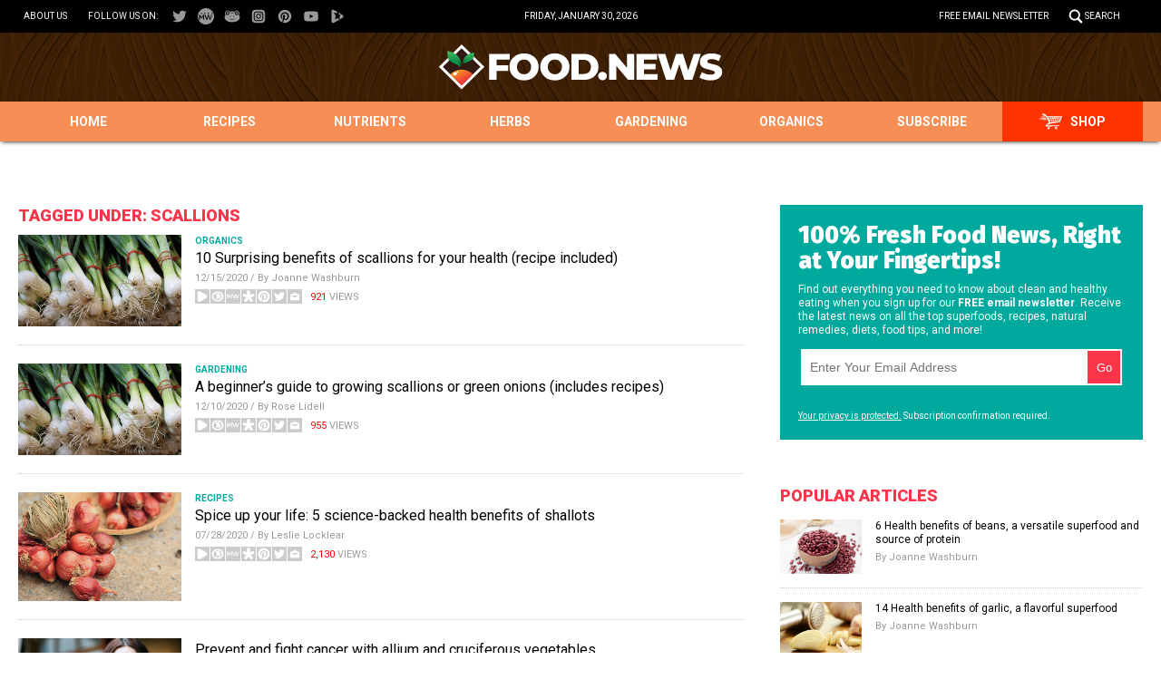

--- FILE ---
content_type: text/html
request_url: https://www.food.news/tag/scallions/
body_size: 5005
content:

<!DOCTYPE html PUBLIC "-//W3C//DTD XHTML 1.0 Transitional//EN" "http://www.w3.org/TR/xhtml1/DTD/xhtml1-transitional.dtd">
<html xmlns="http://www.w3.org/1999/xhtml" dir="ltr" lang="en-US" xmlns:x2="http://www.w3.org/2002/06/xhtml2" xmlns:fb="http://www.facebook.com/2008/fbml">
<head><base href="/">
<meta charset="UTF-8">
<base href="/">
<title>Food News | Food News &amp; Food Studies</title>

<meta name="title" content="Food News" />
<meta name="description" content="Food News | Food News &amp; Food Studies">
<meta name="keywords" content="">
<meta name="news_keywords" content="">

<meta property="og:title" content="Food News | Food News &amp; Food Studies" />
<meta property="og:type" content="website" />
<meta property="og:url" content="https://www.food.news/tag/scallions" />
<meta property="og:site_name" content="Food News" />
<meta property="og:description" content="Food News | Food News &amp; Food Studies" />
<meta property="og:image" content="https://www.food.news/images/SocialImage.jpg
<meta name="twitter:card" content="summary_large_image" />
<meta name="twitter:url" content="https://www.food.news/tag/scallions" />
<!--<meta name="twitter:url" content="https://www.Food.News" />-->
<meta name="twitter:title" content="Food News | Food News &amp; Food Studies" />
<meta name="twitter:description" content="Food News | Food News &amp; Food Studies" />
<meta name="twitter:image" content="https://www.food.news/images/SocialImage.jpg"/>

<!-- ///////////////////////////////////////////////////////////////////////////// -->

<meta id="viewport" name="viewport" content="width=device-width, initial-scale=1.0, maximum-scale=1.0, shrink-to-fit=yes" />

<!-- ///////////////////////////////////////////////////////////////////////////// -->

<link href="wp-content/themes/FoodFresh/images/favicon.ico" type="image/x-icon" rel="icon">
<link href="wp-content/themes/FoodFresh/images/favicon.ico" type="image/x-icon" rel="shortcut icon">

<link href="wp-content/themes/FoodFresh/images/favicon-32.png" rel="apple-touch-icon" sizes="32x32">
<link href="wp-content/themes/FoodFresh/images/favicon-48.png" rel="apple-touch-icon" sizes="48x48">
<link href="wp-content/themes/FoodFresh/images/favicon-76.png" rel="apple-touch-icon" sizes="76x76">
<link href="wp-content/themes/FoodFresh/images/favicon-120.png" rel="apple-touch-icon" sizes="120x120">
<link href="wp-content/themes/FoodFresh/images/favicon-152.png" rel="apple-touch-icon" sizes="152x152">
<link href="wp-content/themes/FoodFresh/images/favicon-180.png" rel="apple-touch-icon" sizes="180x180">
<link href="wp-content/themes/FoodFresh/images/favicon-192.png" rel="icon" sizes="192x192">

<!-- ///////////////////////////////////////////////////////////////////////////// -->

<link href="https://fonts.googleapis.com/css?family=Roboto:300,400,700,900|Fira+Sans:700,900" rel="stylesheet">

<link href="wp-content/themes/FoodFresh/CSS/Main.css" rel="stylesheet" type="text/css" />

<!-- ///////////////////////////////////////////////////////////////////////////// -->

<script src="https://code.jquery.com/jquery-latest.js"></script>
<script async src="https://static.addtoany.com/menu/page.js"></script>
<script type="text/javascript" async defer src="https://assets.pinterest.com/js/pinit.js"></script>

<script src="wp-content/themes/FoodFresh/Javascripts/Pageload.js"></script>
<script src="wp-content/themes/FoodFresh/Javascripts/Social.js"></script>
<script src="wp-content/themes/FoodFresh/Javascripts/youtube-resize.js"></script>

<script src="Javascripts/Juno.js"></script>
<!-- ///////////////////////////////////////////////////////////////////////////// -->

</head>
<body>

<!-- ///////////////////////////////////////////////////////////////////////////// -->

<div id="Page">

<!-- ///////////////////////////////////////////////////////////////////////////// -->


<div id="Navigation"></div>

<!-- ///////////////////////////////////////////////////////////////////////////// -->

<div id="TopLinks">
<div class="Content">
<div id="TopLinksLeft">

<div id="SocialTableTop">
<div><a href="aboutus" title="About Us">About Us</a></div>
<div>Follow us on:</div>
<!--<div><a href="https://www.facebook.com/FoodNews-102898831068005" target="_blank"><img src="wp-content/themes/FoodFresh/images/Icon-Facebook-White.svg" title="Facebook"></a></div>
<div><a href="https://allsocial.com/foodnews" target="_blank"><img src="wp-content/themes/FoodFresh/images/Icon-AllSocial-White.svg" title="AllSocial"></a></div>
<div><a href="https://twitter.com/NewsOnFood" target="_blank"><img src="wp-content/themes/FoodFresh/images/Icon-Twitter-White.svg" title="Twitter"></a></div>
<div><a href="https://www.instagram.com/foodnewsofficial" target="_blank"><img src="wp-content/themes/FoodFresh/images/Icon-Instagram-White.svg" title="Instagram"></a></div>
<div><a href="https://www.pinterest.com/foodnewsofficial" target="_blank"><img src="wp-content/themes/FoodFresh/images/Icon-Pinterest-White.svg" title="Pinterest"></a></div>
<div><a href="https://www.youtube.com/channel/UCsC8OyLQ8YChOGE1pLo72Aw" target="_blank"><img src="wp-content/themes/FoodFresh/images/Icon-YouTube-White.svg" title="YouTube"></a></div>
<div><a href="https://www.brighteon.com/channel/foodnewsofficial" target="_blank"><img src="wp-content/themes/FoodFresh/images/Icon-Brighteon-White.svg" title="Brighteon"></a></div>-->

<!--<div><a href="https://allsocial.com/foodnews" target="_blank"><img src="wp-content/themes/FoodFresh/images/Icon-AllSocial-White.svg" title="AllSocial"></a></div>-->
<div><a href="https://twitter.com/NewsOnFood" target="_blank"><img src="wp-content/themes/FoodFresh/images/Icon-Twitter-White.svg" title="Twitter"></a></div>
<div><a href="https://mewe.com/i/foodnewsofficial" target="_blank"><img src="wp-content/themes/FoodFresh/images/Icon-MeWe-White.svg" title="MeWe"></a></div>
<div><a href="https://gab.com/foodnewsofficial" target="_blank"><img src="wp-content/themes/FoodFresh/images/Icon-Gab-White.svg" title="Gab.ai"></a></div>

<!--<div><a href="#" target="_blank"><img src="WP-Content/Themes/FoodFresh/Images/Icon-Diaspora-White.svg" title="Diaspora"></a></div>-->

<div><a href="https://www.instagram.com/foodnewsofficial" target="_blank"><img src="wp-content/themes/FoodFresh/images/Icon-Instagram-White.svg" title="Instagram"></a></div>
<div><a href="https://www.pinterest.com/foodnewsofficial" target="_blank"><img src="wp-content/themes/FoodFresh/images/Icon-Pinterest-White.svg" title="Pinterest"></a></div>
<div><a href="https://www.youtube.com/channel/UCsC8OyLQ8YChOGE1pLo72Aw" target="_blank"><img src="wp-content/themes/FoodFresh/images/Icon-YouTube-White.svg" title="YouTube"></a></div>
<div><a href="https://www.brighteon.com/channel/foodnewsofficial" target="_blank"><img src="wp-content/themes/FoodFresh/images/Icon-Brighteon-White.svg" title="Brighteon"></a></div>

</div>

</div>
<div id="TopLinksCenter"></div>
<div id="TopLinksRight"><a href="subscribe" id="ToplinksNewsletter">Free Email Newsletter</a><a href="javascript: ShowSearch();" id="SearchLink" title="Search">Search</a></div>
</div>
</div>

<!-- ///////////////////////////////////////////////////////////////////////////// -->

<div id="SearchBar">
<div class="Content">

<!--<form name="GoodGopherSearch" id="GoodGopherSearch" method="GET" action="https://search.webseed.com/search.asp">-->
<form name="GoodGopherSearch" id="GoodGopherSearch" method="GET" action="https://food.news/search.asp">
<div class="Form">
<div class="Left"><input name="query" id="query" class="Input" type="text" placeholder="What are you searching for?" value=""></div>
<div class="Right"><input name="SearchSubmit" class="Submit" type="image" src="wp-content/themes/FoodFresh/images/Button-Search.svg" title="Search"></div>
</div>
<!--<input type="hidden" name="pr" id="pr" value="Food" />	-->
</form>

</div>
</div>

<!-- ///////////////////////////////////////////////////////////////////////////// -->

<div id="Masthead">
<div class="Content">
<div id="ButtonMenu"></div>
<div id="Logo"><a href="/"><img src="wp-content/themes/FoodFresh/images/Food-News-Logo.svg" alt="Food.News" title="Home"></a></div>
<div id="ButtonSearch"></div>
</div>
</div>

<!-- ///////////////////////////////////////////////////////////////////////////// -->

<div id="Menu">
<div class="Content">
<div><a href="/" title="Home">Home</a></div>
<div id="MenuRecipes"><a href="category/recipes" title="Recipes">Recipes</a></div>
<div id="MenuNutrients"><a href="category/nutrients" title="Nutrients">Nutrients</a></div>
<div id="MenuHerbs"><a href="category/herbs" title="Herbs">Herbs</a></div>
<div id="MenuGardening"><a href="category/gardening" title="Gardening">Gardening</a></div>
<div id="MenuOrganic"><a href="category/organics" title="Organics">Organics</a></div>
<div id="MenuSubscribe"><a href="subscribe" title="Subscribe">Subscribe</a></div>
<div id="MenuShop"><a href="https://www.groovybee.com?utm_source=Food.News&utm_medium=MenuBar" target="_blank" title="Shop">Shop</a></div>
</div>
</div>

<!-- ///////////////////////////////////////////////////////////////////////////// -->
<!-- alert bar or flash sale banner -->
<!-- ///////////////////////////////////////////////////////////////////////////// -->

<div id="Main">
<div class="Content">

<!-- -------------------------------------------- -->

<div id="Column1">

<div class="SectionHead">Tagged Under: scallions</div>

<div class="Widget Recent" id="Widget09">
<div class="Content">

<div class="Post">
<div class="Pic"><a href="2020-12-15-scallions-health-benefits-plus-recipe.html"><img src="wp-content/uploads/sites/377/2020/12/Scallions-Green-Onion-Bundle.jpg"></a></div>
<div class="Text">
<div class="Category">Organics</div>
<div class="Headline"><a href="2020-12-15-scallions-health-benefits-plus-recipe.html">10 Surprising benefits of scallions for your health (recipe included)</a></div>
<div class="Date">12/15/2020 / By Joanne Washburn</div>
<div class="Social"></div>
</div>
</div>
<div class="Post">
<div class="Pic"><a href="2020-12-10-guide-to-growing-scallions-green-onions-recipes.html"><img src="wp-content/uploads/sites/377/2020/12/Scallions-Green-Onion-Bundle.jpg"></a></div>
<div class="Text">
<div class="Category">Gardening</div>
<div class="Headline"><a href="2020-12-10-guide-to-growing-scallions-green-onions-recipes.html">A beginner&#8217;s guide to growing scallions or green onions (includes recipes)</a></div>
<div class="Date">12/10/2020 / By Rose Lidell</div>
<div class="Social"></div>
</div>
</div>
<div class="Post">
<div class="Pic"><a href="2020-07-28-5-science-backed-health-benefits-of-shallots.html"><img src="wp-content/uploads/sites/377/2020/07/shallots-1.jpg"></a></div>
<div class="Text">
<div class="Category">Recipes</div>
<div class="Headline"><a href="2020-07-28-5-science-backed-health-benefits-of-shallots.html">Spice up your life: 5 science-backed health benefits of shallots</a></div>
<div class="Date">07/28/2020 / By Leslie Locklear</div>
<div class="Social"></div>
</div>
</div>
<div class="Post">
<div class="Pic"><a href="2019-09-10-prevent-and-fight-cancer-with-allium-and-cruciferous-vegetables.html"><img src="wp-content/uploads/sites/377/2019/09/Woman-Happy-Vegetables-Produce-1000x562.jpg"></a></div>
<div class="Text">
<div class="Category"></div>
<div class="Headline"><a href="2019-09-10-prevent-and-fight-cancer-with-allium-and-cruciferous-vegetables.html">Prevent and fight cancer with allium and cruciferous vegetables</a></div>
<div class="Date">09/10/2019 / By Evangelyn Rodriguez</div>
<div class="Social"></div>
</div>
</div>
<div class="Post">
<div class="Pic"><a href="2019-05-01-eat-your-veggies-6-allium-vegetables-and-their-5-health-benefits.html"><img src="wp-content/uploads/sites/377/2019/05/Knife-Cutting-Board-Herbs-Spices-Onions-Garlic-1000x563.jpg"></a></div>
<div class="Text">
<div class="Category"></div>
<div class="Headline"><a href="2019-05-01-eat-your-veggies-6-allium-vegetables-and-their-5-health-benefits.html">Eat your veggies: 6 allium vegetables and their health benefits</a></div>
<div class="Date">05/01/2019 / By Zoey Sky</div>
<div class="Social"></div>
</div>
</div>
<div class="Post">
<div class="Pic"><a href="2018-07-17-the-welsh-onion-can-combat-the-effects-of-a-high-fat-diet.html"><img src="wp-content/uploads/sites/377/2018/07/Scallions-Green-Onion-Bundle.jpg"></a></div>
<div class="Text">
<div class="Category"></div>
<div class="Headline"><a href="2018-07-17-the-welsh-onion-can-combat-the-effects-of-a-high-fat-diet.html">The welsh onion can combat the effects of a high-fat diet</a></div>
<div class="Date">07/17/2018 / By Michelle Simmons</div>
<div class="Social"></div>
</div>
</div>
<div class="Post">
<div class="Pic"><a href="2018-07-13-welsh-onion-may-be-useful-for-weight-loss.html"><img src="wp-content/uploads/sites/377/2018/07/Scallions-Green-Onion-Bundle.jpg"></a></div>
<div class="Text">
<div class="Category"></div>
<div class="Headline"><a href="2018-07-13-welsh-onion-may-be-useful-for-weight-loss.html">STUDY: The Welsh onion may be useful for weight loss</a></div>
<div class="Date">07/13/2018 / By Michelle Simmons</div>
<div class="Social"></div>
</div>
</div>
</div>
</div>

<div id="PageNav">

<div><b>Home</b></div><!--
<div><a href="Index-1.asp">1</a></div>
<div>...</div>
<div><a href="Index-21.asp">21</a></div>
<div><b>22</b></div>
<div><a href="Index-23.asp">23</a></div>
<div><a href="Index-24.asp">24</a></div>
<div><a href="Index-25.asp">25</a></div>
<div>...</div>
<div><a href="Index-54.asp">54</a></div>
-->

</div>

</div>

<!-- -------------------------------------------- -->

<div id="Column2">
<div id="adv_1_widget-6" class="widget widget_adv_1_widget"><div class="Widget" id="Widget22">
<div class="Content">

<hr class="Marker" id="Marker2">
<p class="Sponsor">Advertisement</p>

</div>
</div>
</div><div id="sb_widget-7" class="widget widget_sb_widget"><div class="Widget" id="Widget06">
<div class="Content">
<div class="Title">100% Fresh Food News, Right at Your Fingertips!</div>
<div class="Description">Find out everything you need to know about clean and healthy eating when you sign up for our <b>FREE email newsletter</b>. Receive the latest news on all the top superfoods, recipes, natural remedies, diets, food tips, and more!</div>
<iframe width="100%" height="70" src="/Include-ReaderRegistration-2019-Subscribe-Form-RightColumn.html" frameborder="0" scrolling="no" style="overflow: hidden;height:70px;"></iframe>
<div class="Small"><a href="/privacypolicy">Your privacy is protected.</a> Subscription confirmation required.</div>
</div>
</div>
</div><div id="pp_widget-10" class="widget widget_pp_widget"><h2><div class="SectionHead">Popular articles</div></h2><!--    <div class="PostsSmall"></div>-->

<!--<div id="populararticles" class="SectionHead">Popular Articles</div>-->

<div class="Widget Popular" id="Widget04">
<div class="Content">

    <script src="https://food.news/fnanalytics/wppopulararticles/data/food.news_foodfresh.js"></script>

</div>
</div>

</div></div>

<!-- -------------------------------------------- -->

</div>
</div>
<div id="Footer">
<div class="Content">

<!-- ------------------------ -->

<div class="Left">
<a href="/"><img src="wp-content/themes/FoodFresh/images/Food-News-Logo-White.svg" alt="Food.News"></a>

<div id="FooterLinks">
<div class="Col">
<p><a href="/">Home</a></p>
<p><a href="category/recipes" title="Recipes">Recipes</a></p>
<p><a href="category/nutrients" title="Nutrients">Nutrients</a></p>
<p><a href="category/herbs" title="Herbs">Herbs</a></p>
<p><a href="category/gardening" title="Gardening">Gardening</a></p>
<p><a href="category/organics" title="Organics">Organics</a></p>
</div>
<div class="Col">
<p><a href="subscribe">Free Newsletter</a></p>
<p><a href="https://www.groovybee.com?utm_source=Food.News&utm_medium=FooterLink" target="_blank">Shop</a></p>
<p><a href="aboutus">About Us</a></p>
<p><a href="contactus">Contact Us</a></p>
<p><a href="advertising">Advertise With Us</a></p>
<p><a href="privacypolicy">Privacy Policy</a></p>
<p><a href="termsandconditions">Terms and Conditions</a></p>
</div>
</div>

</div>

<!-- ------------------------ -->

<div class="Center">
<div class="Widget" id="Widget23">
<div class="Content">
<div class="Title">Get Our Free Email Newsletter</div>
<div class="Description">Receive the latest news on all the top superfoods, recipes, natural remedies, diets, food tips, and more!</div>
<iframe width="100%" height="70" src="/Include-ReaderRegistration-2019-Subscribe-Form-Footer.html" frameborder="0" scrolling="no" style="overflow: hidden;height:70px;"></iframe>
<div class="Small"><a href="privacypolicy">Your privacy is protected.</a> Subscription confirmation required.</div>
</div>
</div>
<div id="SocialTableBottom">
<!--
<div><a href="https://www.facebook.com/FoodNews-102898831068005" target="_blank"><img src="wp-content/themes/FoodFresh/images/Icon-Facebook-White.svg" title="Facebook"></a></div>
<div><a href="https://twitter.com/NewsOnFood" target="_blank"><img src="wp-content/themes/FoodFresh/images/Icon-Twitter-White.svg" title="Twitter"></a></div>
<div><a href="https://www.instagram.com/foodnewsofficial" target="_blank"><img src="wp-content/themes/FoodFresh/images/Icon-Instagram-White.svg" title="Instagram"></a></div>
<div><a href="https://www.pinterest.com/foodnewsofficial" target="_blank"><img src="wp-content/themes/FoodFresh/images/Icon-Pinterest-White.svg" title="Pinterest"></a></div>
<div><a href="https://www.youtube.com/channel/UCsC8OyLQ8YChOGE1pLo72Aw" target="_blank"><img src="wp-content/themes/FoodFresh/images/Icon-YouTube-White.svg" title="YouTube"></a></div>
<div><a href="https://www.brighteon.com/channel/foodnewsofficial" target="_blank"><img src="wp-content/themes/FoodFresh/images/Icon-Brighteon-White.svg" title="Brighteon"></a></div>
-->

<!--<div><a href="https://allsocial.com/foodnews" target="_blank"><img src="wp-content/themes/FoodFresh/images/Icon-AllSocial-White.svg" title="AllSocial"></a></div>-->
<div><a href="https://twitter.com/NewsOnFood" target="_blank"><img src="wp-content/themes/FoodFresh/images/Icon-Twitter-White.svg" title="Twitter"></a></div>
<div><a href="https://mewe.com/i/foodnewsofficial" target="_blank"><img src="wp-content/themes/FoodFresh/images/Icon-MeWe-White.svg" title="MeWe"></a></div>
<div><a href="https://gab.com/foodnewsofficial" target="_blank"><img src="wp-content/themes/FoodFresh/images/Icon-Gab-White.svg" title="Gab.ai"></a></div>

<!--<div><a href="#" target="_blank"><img src="WP-Content/Themes/FoodFresh/Images/Icon-Diaspora-White.svg" title="Diaspora"></a></div>-->

<div><a href="https://www.instagram.com/foodnewsofficial" target="_blank"><img src="wp-content/themes/FoodFresh/images/Icon-Instagram-White.svg" title="Instagram"></a></div>
<div><a href="https://www.pinterest.com/foodnewsofficial" target="_blank"><img src="wp-content/themes/FoodFresh/images/Icon-Pinterest-White.svg" title="Pinterest"></a></div>
<div><a href="https://www.youtube.com/channel/UCsC8OyLQ8YChOGE1pLo72Aw" target="_blank"><img src="wp-content/themes/FoodFresh/images/Icon-YouTube-White.svg" title="YouTube"></a></div>
<div><a href="https://www.brighteon.com/channel/foodnewsofficial" target="_blank"><img src="wp-content/themes/FoodFresh/images/Icon-Brighteon-White.svg" title="Brighteon"></a></div>

</div>
</div>

<!-- ------------------------ -->

<div class="Right">
<p>Food.News &copy; 2021 All Rights Reserved. All content posted on this site is commentary or opinion and is protected under Free Speech. Food.News is not responsible for content written by contributing authors. The information on this site is provided for educational and entertainment purposes only. It is not intended as a substitute for professional advice of any kind. Food.News assumes no responsibility for the use or misuse of this material. Your use of this website indicates your agreement to these terms and those published on this site. All trademarks, registered trademarks and servicemarks mentioned on this site are the property of their respective owners.</p>
<p>
<a href="privacypolicy">Privacy Policy</a>
&nbsp;
<span style="float:right">
<a href="termsandconditions">Terms and Conditions</a></p>
</span>
</div>

<!-- ------------------------ -->

</div>
</div>

<!-- ///////////////////////////////////////////////////////////////////////////// -->

</div>

<!-- ///////////////////////////////////////////////////////////////////////////// -->

<div class="PopupBox" id="SubscribeBox">
<div class="PopupClose"><a href="javascript: HideActionSubscribe();"><img src="wp-content/themes/FoodFresh/images/Button-Close.svg" title="Close"></a></div>
<div class="PopupLayer2"></div>
<div class="PopupLayer1">
<div class="PopupTable">
<div class="PopupCol">
<div class="PopupContent">
<div class="PopupBox1">

<!-- --------------------------------------------- -->

<div class="Widget" id="Widget15">
<div class="Content">
<div class="Left">
<div class="Title">Breaking Food News Delivered Right to Your Inbox!</div>
<div class="Description">
Find out everything you need to know about clean and healthy eating when you sign up for our <b>FREE email newsletter.</b> Receive the latest news on all the top superfoods, recipes, natural remedies, diets, food tips, and more!
</div>
<!--<iframe width="100%" height="80" src="/Include-ReaderRegistration-2019-Subscribe-Form-Popup-1.html" frameborder="0" scrolling="no" style="width:100px;border:1px solid red;overflow: hidden;height:70px;"></iframe>-->

<style>
#popup1 { margin: 0px; padding: 0px; }
#Form38 { display: table; width: 100%; margin: 0px auto 20px auto; }
#Form38 .Input { display: table-cell; width: auto; height:40px; vertical-align: top; padding-right: 5px; }
#Form38 .Input input { width: 100%; border: solid 1px #CCCCCC; padding: 10px; font-size: 14px; color: #FB3449; height: 40px; }
#Form38 .Input input:-webkit-autofill, .Input input:-webkit-autofill:hover, .Input input:-webkit-autofill:focus, .Input input:-webkit-autofill:active { -webkit-box-shadow: 0 0 0 30px white inset !important; }
#_form_38_submit { display: table-cell; width: 100px; vertical-align: top; }
#_form_38_submit { width: 100px; background-color: #604D8D; color: #FFFFFF; border: 0px #FFFFFF; outline: 0px; height: 60px; cursor: pointer; padding-top:5px;}
@media (min-width: 1140px) {
#Form38 .Input input { border: none 0px !important; }
#_form_38_submit { border: solid 2px #FFFFFF; }
}
</style>

<div id="popup1">
<form method="POST" action="https://healthrangerstore.activehosted.com/proc.php" id="_form_38_" novalidate >
<input type="hidden" name="u" value="38" />
<input type="hidden" name="f" value="38" />
<input type="hidden" name="s" />
<input type="hidden" name="c" value="0" />
<input type="hidden" name="m" value="0" />
<input type="hidden" name="act" value="sub" />
<input type="hidden" name="v" value="2" />
<div id="Form38">
<div class="Input"><input type="text" name="email" placeholder="Enter Your Email Address" required/></div>
<div class="Submit"><button onclick="javascript:this.form.submit();return false;" id="_form_38_submit" type="submit" title="Submit">Go</button></div>
</div>
</form>
</div>

<div class="Small"><a href="privacypolicy">Your privacy is protected.</a> Subscription confirmation required.</div>
</div>
<div class="Right">
<div class="Pic"><img src="wp-content/themes/FoodFresh/images/Woman-Fruit-Salad-Montage.png"></div>
</div>
</div>
</div>
<div class="Widget" id="Widget16">
<div class="Content">

<div class="Title">Breaking Food News Delivered Right to Your Inbox!</div>
<div class="Description">
Find out everything you need to know about clean and healthy eating when you sign up for our <b>FREE email newsletter.</b> Receive the latest news on all the top superfoods, recipes, natural remedies, diets, food tips, and more!
</div>
<div class="iframecontent">
<iframe width="100%" height="80" src="/Include-ReaderRegistration-2019-Subscribe-Form-Popup-2.html" frameborder="0" scrolling="no" style="overflow: hidden;height:70px;"></iframe>
</div>
<div class="Small"><a href="privacypolicy">Your privacy is protected.</a> Subscription confirmation required.</div>

</div>
</div>
<div class="Widget" id="Widget18">
<div class="Content">

<div class="Title">Breaking Food News Delivered Right to Your Inbox!</div>
<div class="Description">
Find out everything you need to know about clean and healthy eating when you sign up for our <b>FREE email newsletter.</b> Receive the latest news on all the top superfoods, recipes, natural remedies, diets, food tips, and more!
</div>
<div class="iframecontent">
<iframe width="100%" height="80" src="/Include-ReaderRegistration-2019-Subscribe-Form-Popup-3.html" frameborder="0" scrolling="no" style="overflow: hidden;height:70px;"></iframe>
</div>
<div class="Small"><a href="privacypolicy">Your privacy is protected.</a> Subscription confirmation required.</div>

</div>
</div>
<div class="Widget" id="Widget19">
<div class="Content">
<div class="Pic"><img src="wp-content/themes/FoodFresh/images/Woman-Vegetable-Basket.png"></div>
<div class="Title">Breaking Food News Delivered Right to Your Inbox!</div>
<div class="Description">
Find out everything you need to know about clean and healthy eating when you sign up for our <b>FREE email newsletter.</b> Receive the latest news on all the top superfoods, recipes, natural remedies, diets, food tips, and more!
</div>
<iframe width="100%" height="80" src="/Include-ReaderRegistration-2019-Subscribe-Form-Popup-4.html" frameborder="0" scrolling="no" style="overflow: hidden;height:70px;"></iframe>
<div class="Small"><a href="privacypolicy">Your privacy is protected.</a> Subscription confirmation required.</div>
</div>
</div>

<!-- --------------------------------------------- -->

</div>
<div class="PopupCloseLink"><a href="javascript: HideActionSubscribe();">Close</a></div>
</div>
</div>
</div>
</div>
</div>

<!--<script src="wp-content/themes/FoodFresh/Javascripts/Action-Subscribe-2019.js"></script>-->

<!-- ///////////////////////////////////////////////////////////////////////////// -->

<script defer src="https://static.cloudflareinsights.com/beacon.min.js/vcd15cbe7772f49c399c6a5babf22c1241717689176015" integrity="sha512-ZpsOmlRQV6y907TI0dKBHq9Md29nnaEIPlkf84rnaERnq6zvWvPUqr2ft8M1aS28oN72PdrCzSjY4U6VaAw1EQ==" data-cf-beacon='{"version":"2024.11.0","token":"de70b736c5f648ceb7e6a5479f2ddc0a","r":1,"server_timing":{"name":{"cfCacheStatus":true,"cfEdge":true,"cfExtPri":true,"cfL4":true,"cfOrigin":true,"cfSpeedBrain":true},"location_startswith":null}}' crossorigin="anonymous"></script>
</body>
</htm

--- FILE ---
content_type: text/html
request_url: https://www.food.news/foodnews_getviews2.asp?url=food.news/2020-12-10-guide-to-growing-scallions-green-onions-recipes.html
body_size: -320
content:
955

--- FILE ---
content_type: text/html
request_url: https://www.food.news/foodnews_getviews2.asp?url=food.news/2020-07-28-5-science-backed-health-benefits-of-shallots.html
body_size: -322
content:
2130

--- FILE ---
content_type: text/html
request_url: https://www.food.news/foodnews_getviews2.asp?url=food.news/2019-09-10-prevent-and-fight-cancer-with-allium-and-cruciferous-vegetables.html
body_size: -317
content:
1067

--- FILE ---
content_type: text/html
request_url: https://www.food.news/foodnews_getviews2.asp?url=food.news/2019-05-01-eat-your-veggies-6-allium-vegetables-and-their-5-health-benefits.html
body_size: -207
content:
3887

--- FILE ---
content_type: image/svg+xml
request_url: https://www.food.news/wp-content/themes/FoodFresh/images/Icon-Instagram-White.svg
body_size: 1250
content:
<?xml version="1.0" encoding="utf-8"?>
<!-- Generator: Adobe Illustrator 16.0.0, SVG Export Plug-In . SVG Version: 6.00 Build 0)  -->
<!DOCTYPE svg PUBLIC "-//W3C//DTD SVG 1.1//EN" "http://www.w3.org/Graphics/SVG/1.1/DTD/svg11.dtd">
<svg version="1.1" id="Layer_1" xmlns="http://www.w3.org/2000/svg" xmlns:xlink="http://www.w3.org/1999/xlink" x="0px" y="0px"
	 width="30px" height="30px" viewBox="0 0 30 30" enable-background="new 0 0 30 30" xml:space="preserve">
<g>
	<path fill="#FFFFFF" d="M3.588,23.63c0.267,0.681,0.584,1.171,1.098,1.685c0.515,0.512,0.998,0.824,1.68,1.098
		c0.516,0.195,1.29,0.441,2.719,0.499C10.629,26.982,11.096,27,14.999,27c3.911,0,4.377-0.019,5.912-0.089
		c1.428-0.058,2.202-0.304,2.718-0.499c0.682-0.272,1.172-0.584,1.686-1.098c0.512-0.515,0.824-1.004,1.098-1.685
		c0.193-0.517,0.441-1.29,0.499-2.719C26.981,19.376,27,18.91,27,15c0-3.911-0.019-4.371-0.089-5.917
		c-0.058-1.429-0.304-2.203-0.499-2.718c-0.272-0.682-0.584-1.172-1.098-1.68c-0.514-0.514-0.992-0.831-1.685-1.098
		c-0.517-0.2-1.29-0.437-2.718-0.504C19.365,3.014,18.91,3,14.999,3c-3.903,0-4.37,0.013-5.915,0.083
		C7.655,3.15,6.881,3.387,6.365,3.587C5.682,3.854,5.193,4.171,4.68,4.685c-0.508,0.509-0.825,0.998-1.093,1.68
		C3.389,6.882,3.15,7.655,3.083,9.084C3.014,10.629,3,11.095,3,15c0,3.911,0.013,4.377,0.084,5.911
		C3.151,22.34,3.389,23.113,3.588,23.63z M6.223,11.357c0.043-0.938,0.189-1.581,0.41-2.144c0.224-0.578,0.527-1.07,1.019-1.563
		C8.144,7.16,8.636,6.857,9.214,6.633c0.562-0.22,1.204-0.365,2.144-0.41C12.303,6.177,12.6,6.172,15,6.172
		c2.395,0,2.697,0.006,3.637,0.05c0.939,0.045,1.587,0.19,2.149,0.41c0.572,0.225,1.075,0.527,1.557,1.019
		c0.491,0.492,0.794,0.984,1.023,1.563c0.215,0.563,0.372,1.205,0.405,2.144c0.045,0.945,0.061,1.244,0.061,3.643
		c0,2.395-0.016,2.697-0.061,3.638c-0.033,0.938-0.19,1.587-0.405,2.148c-0.229,0.583-0.532,1.075-1.023,1.557
		c-0.482,0.491-0.984,0.795-1.558,1.024c-0.562,0.215-1.209,0.37-2.148,0.415c-0.939,0.034-1.242,0.05-3.638,0.05
		c-2.399,0-2.696-0.016-3.642-0.05c-0.939-0.045-1.582-0.2-2.144-0.415c-0.579-0.229-1.071-0.533-1.563-1.024
		c-0.491-0.481-0.795-0.974-1.019-1.557c-0.221-0.562-0.367-1.21-0.41-2.148C6.178,17.697,6.172,17.395,6.172,15
		C6.172,12.601,6.178,12.303,6.223,11.357z"/>
	<path fill="#FFFFFF" d="M8.117,20.206c0.157,0.415,0.352,0.705,0.659,1.012c0.308,0.317,0.606,0.507,1.018,0.669
		c0.31,0.119,0.776,0.262,1.635,0.305c0.934,0.044,1.214,0.049,3.57,0.049c2.362,0,2.643-0.005,3.566-0.049
		c0.863-0.042,1.331-0.185,1.64-0.305c0.416-0.162,0.706-0.352,1.013-0.669c0.317-0.307,0.507-0.597,0.669-1.012
		c0.119-0.31,0.262-0.776,0.305-1.64c0.044-0.925,0.049-1.205,0.049-3.566c0-2.357-0.005-2.637-0.049-3.571
		c-0.043-0.858-0.186-1.327-0.305-1.635c-0.162-0.417-0.352-0.711-0.669-1.018c-0.308-0.307-0.597-0.502-1.013-0.659
		c-0.309-0.124-0.776-0.266-1.64-0.304c-0.935-0.043-1.204-0.055-3.566-0.055c-2.356,0-2.637,0.01-3.57,0.055
		c-0.858,0.038-1.325,0.179-1.635,0.304c-0.417,0.157-0.71,0.352-1.018,0.659C8.469,9.084,8.274,9.377,8.117,9.794
		c-0.123,0.309-0.267,0.776-0.305,1.635C7.77,12.363,7.758,12.643,7.758,15c0,2.362,0.01,2.643,0.055,3.566
		C7.85,19.43,7.992,19.896,8.117,20.206z M19.712,9.225c0.586,0,1.058,0.477,1.058,1.063c0,0.585-0.472,1.058-1.058,1.058
		s-1.058-0.473-1.058-1.058S19.126,9.225,19.712,9.225z M14.999,10.464c2.506,0,4.53,2.03,4.53,4.536s-2.024,4.529-4.53,4.529
		c-2.505,0-4.534-2.023-4.534-4.529S12.494,10.464,14.999,10.464z"/>
	<path fill="#FFFFFF" d="M14.999,17.947c1.622,0,2.938-1.325,2.938-2.947c0-1.627-1.315-2.942-2.938-2.942
		c-1.627,0-2.942,1.315-2.942,2.942C12.057,16.622,13.372,17.947,14.999,17.947z"/>
</g>
</svg>


--- FILE ---
content_type: application/javascript
request_url: https://food.news/fnanalytics/wppopulararticles/data/food.news_foodfresh.js
body_size: 1481
content:
 
 (function($) {     $(document).ready(function() { 	htmlres = "" ;  if (typeof populararticles == "undefined")  {   populararticles = 10;  } if ( populararticles >= 1 ) 
 { 
  htmlres = htmlres + '<div class="Post">';
  htmlres = htmlres + '<div class="Pic"><a href="//www.food.news/2021-11-24-6-health-benefits-of-beans.html"><img src="//www.food.news/wp-content/uploads/sites/377/2021/11/adzuki-beans-3.jpg"></a></div>';
  htmlres = htmlres + '<div class="Text">';
  htmlres = htmlres + '<div class="Category">Nutrients</div>';
  htmlres = htmlres + '<div class="Headline"><a href="//www.food.news/2021-11-24-6-health-benefits-of-beans.html">6 Health benefits of beans, a versatile superfood and source of protein</a></div>';
  htmlres = htmlres + '<div class="Date">By Joanne Washburn<div class="Social"></div>';
  htmlres = htmlres + '</div>';
  htmlres = htmlres + '</div>';
  htmlres = htmlres + '</div>';
 } if ( populararticles >= 2 ) 
 { 
  htmlres = htmlres + '<div class="Post">';
  htmlres = htmlres + '<div class="Pic"><a href="//www.food.news/2021-11-23-14-benefits-of-garlic-a-flavorful-superfood.html"><img src="//www.food.news/wp-content/uploads/sites/377/2021/11/Garlic-Press.jpg"></a></div>';
  htmlres = htmlres + '<div class="Text">';
  htmlres = htmlres + '<div class="Category">Nutrients</div>';
  htmlres = htmlres + '<div class="Headline"><a href="//www.food.news/2021-11-23-14-benefits-of-garlic-a-flavorful-superfood.html">14 Health benefits of garlic, a flavorful superfood</a></div>';
  htmlres = htmlres + '<div class="Date">By Joanne Washburn<div class="Social"></div>';
  htmlres = htmlres + '</div>';
  htmlres = htmlres + '</div>';
  htmlres = htmlres + '</div>';
 } if ( populararticles >= 3 ) 
 { 
  htmlres = htmlres + '<div class="Post">';
  htmlres = htmlres + '<div class="Pic"><a href="//www.food.news/2021-11-16-gardening-10-ways-improve-soil-fertility.html"><img src="//www.food.news/wp-content/uploads/sites/377/2021/11/Woman-Proud-Home-Garden-Vegetables-Soil.jpg"></a></div>';
  htmlres = htmlres + '<div class="Text">';
  htmlres = htmlres + '<div class="Category">Nutrients</div>';
  htmlres = htmlres + '<div class="Headline"><a href="//www.food.news/2021-11-16-gardening-10-ways-improve-soil-fertility.html">Gardening tips: 10 Ways to improve soil fertility</a></div>';
  htmlres = htmlres + '<div class="Date">By Rose Lidell<div class="Social"></div>';
  htmlres = htmlres + '</div>';
  htmlres = htmlres + '</div>';
  htmlres = htmlres + '</div>';
 } if ( populararticles >= 4 ) 
 { 
  htmlres = htmlres + '<div class="Post">';
  htmlres = htmlres + '<div class="Pic"><a href="//www.food.news/2021-11-20-8-health-benefits-of-chaga-mushrooms.html"><img src="//www.food.news/wp-content/uploads/sites/377/2021/11/Chaga-mushroom-1.jpg"></a></div>';
  htmlres = htmlres + '<div class="Text">';
  htmlres = htmlres + '<div class="Category">Nutrients</div>';
  htmlres = htmlres + '<div class="Headline"><a href="//www.food.news/2021-11-20-8-health-benefits-of-chaga-mushrooms.html">Edible black gold: 8 Health benefits of chaga mushrooms</a></div>';
  htmlres = htmlres + '<div class="Date">By Joanne Washburn<div class="Social"></div>';
  htmlres = htmlres + '</div>';
  htmlres = htmlres + '</div>';
  htmlres = htmlres + '</div>';
 } if ( populararticles >= 5 ) 
 { 
  htmlres = htmlres + '<div class="Post">';
  htmlres = htmlres + '<div class="Pic"><a href="//www.food.news/2021-11-03-detox-your-liver-with-garlic.html"><img src="//www.food.news/wp-content/uploads/sites/377/2021/11/Garlic-Knife-Cutting-Board.jpg"></a></div>';
  htmlres = htmlres + '<div class="Text">';
  htmlres = htmlres + '<div class="Category">Nutrients</div>';
  htmlres = htmlres + '<div class="Headline"><a href="//www.food.news/2021-11-03-detox-your-liver-with-garlic.html">Detox your liver with garlic, a powerful superfood</a></div>';
  htmlres = htmlres + '<div class="Date">By Joanne Washburn<div class="Social"></div>';
  htmlres = htmlres + '</div>';
  htmlres = htmlres + '</div>';
  htmlres = htmlres + '</div>';
 } if ( populararticles >= 6 ) 
 { 
  htmlres = htmlres + '<div class="Post">';
  htmlres = htmlres + '<div class="Pic"><a href="//www.food.news/2021-11-13-storage-tips-keep-spices-fresh-when-replace.html"><img src="//www.food.news/wp-content/uploads/sites/377/2021/11/allspice-5.jpg"></a></div>';
  htmlres = htmlres + '<div class="Text">';
  htmlres = htmlres + '<div class="Category">Nutrients</div>';
  htmlres = htmlres + '<div class="Headline"><a href="//www.food.news/2021-11-13-storage-tips-keep-spices-fresh-when-replace.html">Food storage tips: How to keep spices fresh (and when to replace them)</a></div>';
  htmlres = htmlres + '<div class="Date">By Rose Lidell<div class="Social"></div>';
  htmlres = htmlres + '</div>';
  htmlres = htmlres + '</div>';
  htmlres = htmlres + '</div>';
 } if ( populararticles >= 7 ) 
 { 
  htmlres = htmlres + '<div class="Post">';
  htmlres = htmlres + '<div class="Pic"><a href="//www.food.news/2021-11-17-broccoli-boosts-digestion-bone-health-recipes-included.html"><img src="//www.food.news/wp-content/uploads/sites/377/2021/11/Broccoli-Board-Fiber-Top-Wooden-Agriculture-Antioxidant.jpg"></a></div>';
  htmlres = htmlres + '<div class="Text">';
  htmlres = htmlres + '<div class="Category">Nutrients</div>';
  htmlres = htmlres + '<div class="Headline"><a href="//www.food.news/2021-11-17-broccoli-boosts-digestion-bone-health-recipes-included.html">Broccoli, a low-carb superfood that boosts your digestion and bone health (recipes included)</a></div>';
  htmlres = htmlres + '<div class="Date">By Joanne Washburn<div class="Social"></div>';
  htmlres = htmlres + '</div>';
  htmlres = htmlres + '</div>';
  htmlres = htmlres + '</div>';
 } if ( populararticles >= 8 ) 
 { 
  htmlres = htmlres + '<div class="Post">';
  htmlres = htmlres + '<div class="Pic"><a href="//www.food.news/2021-11-19-vegan-recipes-creamy-buffalo-mozzarella.html"><img src="//www.food.news/wp-content/uploads/sites/377/2021/11/Cheesecloth-Cheese-Farm-Above-Agriculture-Background-Blue.jpg"></a></div>';
  htmlres = htmlres + '<div class="Text">';
  htmlres = htmlres + '<div class="Category">Nutrients</div>';
  htmlres = htmlres + '<div class="Headline"><a href="//www.food.news/2021-11-19-vegan-recipes-creamy-buffalo-mozzarella.html">Vegan recipes: How to make creamy buffalo mozzarella</a></div>';
  htmlres = htmlres + '<div class="Date">By Joanne Washburn<div class="Social"></div>';
  htmlres = htmlres + '</div>';
  htmlres = htmlres + '</div>';
  htmlres = htmlres + '</div>';
 } if ( populararticles >= 9 ) 
 { 
  htmlres = htmlres + '<div class="Post">';
  htmlres = htmlres + '<div class="Pic"><a href="//www.food.news/2021-11-11-10-reasons-to-use-cloves.html"><img src="//www.food.news/wp-content/uploads/sites/377/2021/11/Cloves-Powder.jpg"></a></div>';
  htmlres = htmlres + '<div class="Text">';
  htmlres = htmlres + '<div class="Category">Nutrients</div>';
  htmlres = htmlres + '<div class="Headline"><a href="//www.food.news/2021-11-11-10-reasons-to-use-cloves.html">10 Reasons to use cloves, a spice that can boost your immune system</a></div>';
  htmlres = htmlres + '<div class="Date">By Joanne Washburn<div class="Social"></div>';
  htmlres = htmlres + '</div>';
  htmlres = htmlres + '</div>';
  htmlres = htmlres + '</div>';
 } if ( populararticles >= 10 ) 
 { 
  htmlres = htmlres + '<div class="Post">';
  htmlres = htmlres + '<div class="Pic"><a href="//www.food.news/2021-11-04-high-protein-diet-for-weight-loss.html"><img src="//www.food.news/wp-content/uploads/sites/377/2021/11/Protein-Athlete-Fish-Nutrition-Meat-Milk-Diet.jpg"></a></div>';
  htmlres = htmlres + '<div class="Text">';
  htmlres = htmlres + '<div class="Category">Nutrients</div>';
  htmlres = htmlres + '<div class="Headline"><a href="//www.food.news/2021-11-04-high-protein-diet-for-weight-loss.html">Diets for weight management: Can a high-protein diet help you lose weight?</a></div>';
  htmlres = htmlres + '<div class="Date">By Joanne Washburn<div class="Social"></div>';
  htmlres = htmlres + '</div>';
  htmlres = htmlres + '</div>';
  htmlres = htmlres + '</div>';
 } if ( populararticles >= 11 ) 
 { 
  htmlres = htmlres + '<div class="Post">';
  htmlres = htmlres + '<div class="Pic"><a href="//www.food.news/2021-11-12-6-benefits-of-red-cabbage.html"><img src="//www.food.news/wp-content/uploads/sites/377/2021/11/Red-Cabbage-Vegetable.jpg"></a></div>';
  htmlres = htmlres + '<div class="Text">';
  htmlres = htmlres + '<div class="Category">Nutrients</div>';
  htmlres = htmlres + '<div class="Headline"><a href="//www.food.news/2021-11-12-6-benefits-of-red-cabbage.html">6 Benefits of red cabbage, a versatile veggie (recipe included)</a></div>';
  htmlres = htmlres + '<div class="Date">By Joanne Washburn<div class="Social"></div>';
  htmlres = htmlres + '</div>';
  htmlres = htmlres + '</div>';
  htmlres = htmlres + '</div>';
 } if ( populararticles >= 12 ) 
 { 
  htmlres = htmlres + '<div class="Post">';
  htmlres = htmlres + '<div class="Pic"><a href="//www.food.news/2021-11-25-superfood-hacks-make-the-most-of-flaxseed.html"><img src="//www.food.news/wp-content/uploads/sites/377/2021/11/Crushed-Flax-Seeds.jpg"></a></div>';
  htmlres = htmlres + '<div class="Text">';
  htmlres = htmlres + '<div class="Category">Nutrients</div>';
  htmlres = htmlres + '<div class="Headline"><a href="//www.food.news/2021-11-25-superfood-hacks-make-the-most-of-flaxseed.html">Superfood hacks: Make the most of flaxseed by taking this extra step</a></div>';
  htmlres = htmlres + '<div class="Date">By Rose Lidell<div class="Social"></div>';
  htmlres = htmlres + '</div>';
  htmlres = htmlres + '</div>';
  htmlres = htmlres + '</div>';
 } if ( populararticles >= 13 ) 
 { 
  htmlres = htmlres + '<div class="Post">';
  htmlres = htmlres + '<div class="Pic"><a href="//www.food.news/2021-11-10-reduce-cancer-risk-with-brussels-sprouts-recipes.html"><img src="//www.food.news/wp-content/uploads/sites/377/2021/11/Attractive-Woman-Eating-Health-Bowl.jpg"></a></div>';
  htmlres = htmlres + '<div class="Text">';
  htmlres = htmlres + '<div class="Category">Nutrients</div>';
  htmlres = htmlres + '<div class="Headline"><a href="//www.food.news/2021-11-10-reduce-cancer-risk-with-brussels-sprouts-recipes.html">Reduce cancer risk with nutritious Brussels sprouts (recipes included)</a></div>';
  htmlres = htmlres + '<div class="Date">By Rose Lidell<div class="Social"></div>';
  htmlres = htmlres + '</div>';
  htmlres = htmlres + '</div>';
  htmlres = htmlres + '</div>';
 } if ( populararticles >= 14 ) 
 { 
  htmlres = htmlres + '<div class="Post">';
  htmlres = htmlres + '<div class="Pic"><a href="//www.food.news/2021-11-18-sourdough-discard-sourdough-brownies-recipe-included.html"><img src="//www.food.news/wp-content/uploads/sites/377/2021/11/brownies-632963_960_720.jpg"></a></div>';
  htmlres = htmlres + '<div class="Text">';
  htmlres = htmlres + '<div class="Category">Nutrients</div>';
  htmlres = htmlres + '<div class="Headline"><a href="//www.food.news/2021-11-18-sourdough-discard-sourdough-brownies-recipe-included.html">Use sourdough discard to make yummy sourdough brownies (recipes included)</a></div>';
  htmlres = htmlres + '<div class="Date">By Rose Lidell<div class="Social"></div>';
  htmlres = htmlres + '</div>';
  htmlres = htmlres + '</div>';
  htmlres = htmlres + '</div>';
 } if ( populararticles >= 15 ) 
 { 
  htmlres = htmlres + '<div class="Post">';
  htmlres = htmlres + '<div class="Pic"><a href="//www.food.news/2021-11-02-incorporate-cayenne-paprika-into-healthy-diet.html"><img src="//www.food.news/wp-content/uploads/sites/377/2021/11/Paprika-Food-Powder.jpg"></a></div>';
  htmlres = htmlres + '<div class="Text">';
  htmlres = htmlres + '<div class="Category">Nutrients</div>';
  htmlres = htmlres + '<div class="Headline"><a href="//www.food.news/2021-11-02-incorporate-cayenne-paprika-into-healthy-diet.html">Cayenne and paprika: Two spices that you can easily incorporate into a healthy diet</a></div>';
  htmlres = htmlres + '<div class="Date">By Joanne Washburn<div class="Social"></div>';
  htmlres = htmlres + '</div>';
  htmlres = htmlres + '</div>';
  htmlres = htmlres + '</div>';
 } if ( populararticles >= 16 ) 
 { 
  htmlres = htmlres + '<div class="Post">';
  htmlres = htmlres + '<div class="Pic"><a href="//www.food.news/2021-11-09-7-tasty-and-nutritious-bean-recipes.html"><img src="//www.food.news/wp-content/uploads/sites/377/2021/11/beans-1.jpg"></a></div>';
  htmlres = htmlres + '<div class="Text">';
  htmlres = htmlres + '<div class="Category">Nutrients</div>';
  htmlres = htmlres + '<div class="Headline"><a href="//www.food.news/2021-11-09-7-tasty-and-nutritious-bean-recipes.html">From burgers to bean dip: 7 Tasty and nutritious bean recipes</a></div>';
  htmlres = htmlres + '<div class="Date">By Joanne Washburn<div class="Social"></div>';
  htmlres = htmlres + '</div>';
  htmlres = htmlres + '</div>';
  htmlres = htmlres + '</div>';
 } if ( populararticles >= 17 ) 
 { 
  htmlres = htmlres + '<div class="Post">';
  htmlres = htmlres + '<div class="Pic"><a href="//www.food.news/2021-11-06-5-health-benefits-calamansi-juice-recipes.html"><img src="//www.food.news/wp-content/uploads/sites/377/2021/11/Calamondin-citrus-microcarpa-calamansi.jpg"></a></div>';
  htmlres = htmlres + '<div class="Text">';
  htmlres = htmlres + '<div class="Category">Nutrients</div>';
  htmlres = htmlres + '<div class="Headline"><a href="//www.food.news/2021-11-06-5-health-benefits-calamansi-juice-recipes.html">5 Reasons to try calamansi juice, a refreshing beverage full of vitamin C (recipes included)</a></div>';
  htmlres = htmlres + '<div class="Date">By Rose Lidell<div class="Social"></div>';
  htmlres = htmlres + '</div>';
  htmlres = htmlres + '</div>';
  htmlres = htmlres + '</div>';
 } if ( populararticles >= 18 ) 
 { 
  htmlres = htmlres + '<div class="Post">';
  htmlres = htmlres + '<div class="Pic"><a href="//www.food.news/2021-11-30-5-incredible-health-benefits-of-chlorophyll.html"><img src="//www.food.news/wp-content/uploads/sites/377/2021/11/Green-Drink-Smoothie-Avocado-Celery-Kiwi-Cilantro.jpg"></a></div>';
  htmlres = htmlres + '<div class="Text">';
  htmlres = htmlres + '<div class="Category">Nutrients</div>';
  htmlres = htmlres + '<div class="Headline"><a href="//www.food.news/2021-11-30-5-incredible-health-benefits-of-chlorophyll.html">Not just for plants: 5 Incredible health benefits of chlorophyll</a></div>';
  htmlres = htmlres + '<div class="Date">By Rose Lidell<div class="Social"></div>';
  htmlres = htmlres + '</div>';
  htmlres = htmlres + '</div>';
  htmlres = htmlres + '</div>';
 } 	$("#Widget04 .Content ").html(htmlres);  });  })(jQuery); 

--- FILE ---
content_type: application/javascript
request_url: https://www.food.news/BRF/Juno.js?_=1769757638882
body_size: -227
content:
$(document).ready(function() {
$.getScript("https://www.food.news/ARF/Juno.js");
});

--- FILE ---
content_type: application/javascript
request_url: https://www.food.news/Javascripts/Juno.js
body_size: -335
content:
$(document).ready(function() {
$.getScript("https://www.food.news/BRF/Juno.js");
});